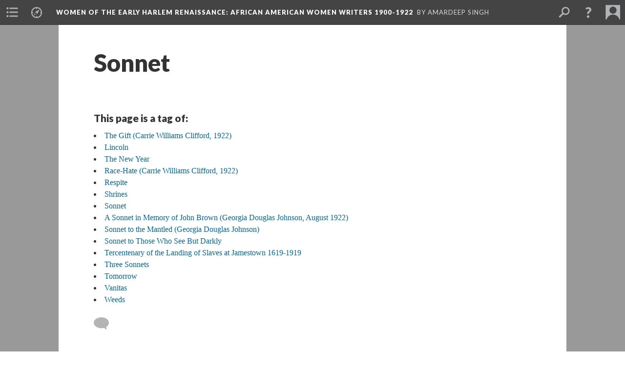

--- FILE ---
content_type: text/html; charset=UTF-8
request_url: https://scalar.lehigh.edu/harlemwomen/sonnet
body_size: 5500
content:
<?xml version="1.0" encoding="UTF-8"?>
<!DOCTYPE html>
<html xml:lang="en" lang="en"
	xmlns:rdf="http://www.w3.org/1999/02/22-rdf-syntax-ns#"
	xmlns:rdfs="http://www.w3.org/2000/01/rdf-schema#"
	xmlns:dc="http://purl.org/dc/elements/1.1/"
	xmlns:dcterms="http://purl.org/dc/terms/"
	xmlns:ctag="http://commontag.org/ns#"
	xmlns:art="http://simile.mit.edu/2003/10/ontologies/artstor#"
	xmlns:sioc="http://rdfs.org/sioc/ns#"
	xmlns:sioctypes="http://rdfs.org/sioc/types#"
	xmlns:foaf="http://xmlns.com/foaf/0.1/"
	xmlns:owl="http://www.w3.org/2002/07/owl#"
	xmlns:ov="http://open.vocab.org/terms/"
	xmlns:oac="http://www.openannotation.org/ns/"
	xmlns:scalar="http://scalar.usc.edu/2012/01/scalar-ns#"
	xmlns:shoah="http://tempuri.org/"
	xmlns:prov="http://www.w3.org/ns/prov#"
	xmlns:exif="http://ns.adobe.com/exif/1.0/"
	xmlns:iptc="http://ns.exiftool.ca/IPTC/IPTC/1.0/"
	xmlns:bibo="http://purl.org/ontology/bibo/"
	xmlns:id3="http://id3.org/id3v2.4.0#"
	xmlns:gpano="http://ns.google.com/photos/1.0/panorama/"
>
<head>
<title>Sonnet</title>
<base href="https://scalar.lehigh.edu/harlemwomen/sonnet.1" />
<meta name="description" content="Sonnet Tag" />
<meta name="viewport" content="initial-scale=1, maximum-scale=1" />
<meta http-equiv="Content-Type" content="text/html; charset=UTF-8" />
<meta property="og:title" content="Women of the Early Harlem Renaissance: Sonnet" />
<meta property="og:site_name" content="Women of the Early Harlem Renaissance: African American Women Writers 1900-1922" />
<meta property="og:url" content="https://scalar.lehigh.edu/harlemwomen/sonnet" />
<meta property="og:description" content="Sonnet Tag" />
<meta property="og:image" content="https://scalar.lehigh.edu/system/application/views/arbors/html5_RDFa/scalar_logo_300x300.png" />
<meta property="og:type" content="article" />
<link rel="canonical" href="https://scalar.lehigh.edu/harlemwomen/sonnet" />
<link rel="shortcut icon" href="https://scalar.lehigh.edu/system/application/views/arbors/html5_RDFa/favicon_16.gif" />
<link rel="apple-touch-icon" href="https://scalar.lehigh.edu/system/application/views/arbors/html5_RDFa/favicon_114.jpg" />
<link id="urn" rel="scalar:urn" href="urn:scalar:version:11511" />
<link id="view" href="plain" />
<link id="default_view" href="plain" />
<link id="primary_role" rel="scalar:primary_role" href="http://scalar.usc.edu/2012/01/scalar-ns#Tag" />
<link id="scalar_version" href="2.6.9
" />
<link id="book_id" href="104" />
<link id="parent" href="https://scalar.lehigh.edu/harlemwomen/" />
<link id="approot" href="https://scalar.lehigh.edu/system/application/" />
<link id="flowplayer_key" href="" />
<link id="soundcloud_id" href="" />
<link id="recaptcha2_site_key" href="6LfCABATAAAAAOsRajTRKynubzeWeb8Q_xyWgaEM" />
<link id="recaptcha_public_key" href="" />
<link id="google_maps_key" href="AIzaSyBu3q-qkMRJk0J3pRdmC6S8fQPvDhE5TxU" />
<link id="harvard_art_museums_key" href="" />
<link id="CI_elapsed_time" href="0.7676" />
<link type="text/css" rel="stylesheet" href="https://scalar.lehigh.edu/system/application/views/melons/cantaloupe/css/reset.css" />
<link type="text/css" rel="stylesheet" href="https://scalar.lehigh.edu/system/application/views/melons/cantaloupe/css/bootstrap.min.css" />
<link type="text/css" rel="stylesheet" href="https://scalar.lehigh.edu/system/application/views/melons/cantaloupe/css/bootstrap-accessibility.css" />
<link type="text/css" rel="stylesheet" href="https://scalar.lehigh.edu/system/application/views/melons/cantaloupe/../../widgets/mediaelement/css/annotorious.css" />
<link type="text/css" rel="stylesheet" href="https://scalar.lehigh.edu/system/application/views/melons/cantaloupe/../../widgets/mediaelement/mediaelement.css" />
<link type="text/css" rel="stylesheet" href="https://scalar.lehigh.edu/system/application/views/melons/cantaloupe/css/common.css" />
<link type="text/css" rel="stylesheet" href="https://scalar.lehigh.edu/system/application/views/melons/cantaloupe/css/scalarvis.css" />
<link type="text/css" rel="stylesheet" href="https://scalar.lehigh.edu/system/application/views/melons/cantaloupe/css/header.css" />
<link type="text/css" rel="stylesheet" href="https://scalar.lehigh.edu/system/application/views/melons/cantaloupe/css/widgets.css" />
<link type="text/css" rel="stylesheet" href="https://scalar.lehigh.edu/system/application/views/melons/cantaloupe/css/responsive.css" />
<link type="text/css" rel="stylesheet" href="https://scalar.lehigh.edu/system/application/views/melons/cantaloupe/css/timeline.css" />
<link type="text/css" rel="stylesheet" href="https://scalar.lehigh.edu/system/application/views/melons/cantaloupe/css/timeline.theme.scalar.css" />
<link type="text/css" rel="stylesheet" href="https://scalar.lehigh.edu/system/application/views/melons/cantaloupe/css/screen_print.css" media="screen,print" />
<script type="text/javascript" src="https://scalar.lehigh.edu/system/application/views/arbors/html5_RDFa/js/jquery-3.4.1.min.js"></script>
<script type="text/javascript" src="https://www.google.com/recaptcha/api.js?render=explicit"></script>
<script type="text/javascript" src="https://scalar.lehigh.edu/system/application/views/melons/cantaloupe/js/bootstrap.min.js"></script>
<script type="text/javascript" src="https://scalar.lehigh.edu/system/application/views/melons/cantaloupe/js/jquery.bootstrap-modal.js"></script>
<script type="text/javascript" src="https://scalar.lehigh.edu/system/application/views/melons/cantaloupe/js/jquery.bootstrap-accessibility.js"></script>
<script type="text/javascript" src="https://scalar.lehigh.edu/system/application/views/melons/cantaloupe/js/main.js"></script>
<script type="text/javascript" src="https://scalar.lehigh.edu/system/application/views/melons/cantaloupe/js/jquery.dotdotdot.js"></script>
<script type="text/javascript" src="https://scalar.lehigh.edu/system/application/views/melons/cantaloupe/js/jquery.scrollTo.min.js"></script>
<script type="text/javascript" src="https://scalar.lehigh.edu/system/application/views/melons/cantaloupe/js/scalarheader.jquery.js"></script>
<script type="text/javascript" src="https://scalar.lehigh.edu/system/application/views/melons/cantaloupe/js/scalarpage.jquery.js"></script>
<script type="text/javascript" src="https://scalar.lehigh.edu/system/application/views/melons/cantaloupe/js/scalarmedia.jquery.js"></script>
<script type="text/javascript" src="https://scalar.lehigh.edu/system/application/views/melons/cantaloupe/js/scalarmediadetails.jquery.js"></script>
<script type="text/javascript" src="https://scalar.lehigh.edu/system/application/views/melons/cantaloupe/js/scalarindex.jquery.js"></script>
<script type="text/javascript" src="https://scalar.lehigh.edu/system/application/views/melons/cantaloupe/js/scalarhelp.jquery.js"></script>
<script type="text/javascript" src="https://scalar.lehigh.edu/system/application/views/melons/cantaloupe/js/scalarcomments.jquery.js"></script>
<script type="text/javascript" src="https://scalar.lehigh.edu/system/application/views/melons/cantaloupe/js/scalarsearch.jquery.js"></script>
<script type="text/javascript" src="https://scalar.lehigh.edu/system/application/views/melons/cantaloupe/js/scalarvisualizations.jquery.js"></script>
<script type="text/javascript" src="https://scalar.lehigh.edu/system/application/views/melons/cantaloupe/js/scalarstructuredgallery.jquery.js"></script>
<script type="text/javascript" src="https://scalar.lehigh.edu/system/application/views/melons/cantaloupe/js/scalarwidgets.jquery.js"></script>
<script type="text/javascript" src="https://scalar.lehigh.edu/system/application/views/melons/cantaloupe/js/scalarlenses.jquery.js"></script>
<script type="text/javascript" src="https://scalar.lehigh.edu/system/application/views/melons/cantaloupe/js/jquery.tabbing.js"></script>
<style>
h1 {
    font-size: 2.5em; /* 40px/16=2.5em */
font-family: ‘Book Antiqua’, Georgia, Garamond, ‘Times New Roman’, Times, serif;
}

h2 {
    font-size: 1.875em; /* 30px/16=1.875em */
font-family: ‘Book Antiqua’, Georgia, Garamond, ‘Times New Roman’, Times, serif;
}

p {
    font-size: 0.875em; /* 14px/16=0.875em */
font-family: ‘Book Antiqua’, Georgia, Garamond, ‘Times New Roman’, Times, serif;
padding-right: 10px;
}

table, th, td {
    border: 1px solid black;
    padding: 10px;
margin: 10px;
}

th, td {
    padding: 10px;
}
tr:hover {background-color: #f5f5f5}

</style>
<script>
(function(i,s,o,g,r,a,m){i['GoogleAnalyticsObject']=r;i[r]=i[r]||function(){
  (i[r].q=i[r].q||[]).push(arguments)},i[r].l=1*new Date();a=s.createElement(o),
  m=s.getElementsByTagName(o)[0];a.async=1;a.src=g;m.parentNode.insertBefore(a,m)
  })(window,document,'script','https://www.google-analytics.com/analytics.js','ga');

  ga('create', 'UA-78752988-3', 'auto');
  ga('send', 'pageview');

</script>
</head>
<body class="primary_role_tag">

<article role="main">
	<header>
		<noscript><div class="error notice-js-required"><p>This site requires Javascript to be turned on. Please <a href="http://www.btny.purdue.edu/enablejavascript.html">enable Javascript</a> and reload the page.</p></div></noscript>
		<!-- Book -->
		<span resource="https://scalar.lehigh.edu/harlemwomen" typeof="scalar:Book">
			<span property="dcterms:title" content="Women of the Early Harlem Renaissance"><a id="book-title" href="https://scalar.lehigh.edu/harlemwomen/index">Women of the Early Harlem Renaissance<span class="subtitle">: African American Women Writers 1900-1922</span></a></span>
			<a class="metadata" tabindex="-1" inert rel="dcterms:hasPart" href="https://scalar.lehigh.edu/harlemwomen/sonnet"></a>
			<a class="metadata" tabindex="-1" inert rel="dcterms:tableOfContents" href="https://scalar.lehigh.edu/harlemwomen/toc"></a>
			<a class="metadata" tabindex="-1" inert rel="sioc:has_owner" href="https://scalar.lehigh.edu/harlemwomen/users/48#index=0&role=author&listed=1"></a>
		</span>
		<span inert resource="https://scalar.lehigh.edu/harlemwomen/toc" typeof="scalar:Page">
			<span class="metadata" property="dcterms:title">Main Menu</span>
			<a class="metadata" tabindex="-1" rel="dcterms:references" href="https://scalar.lehigh.edu/harlemwomen/table-of-contents#index=1"></a>
			<a class="metadata" tabindex="-1" rel="dcterms:references" href="https://scalar.lehigh.edu/harlemwomen/carrie-williams-clifford-race-rhymes-1911#index=2"></a>
			<a class="metadata" tabindex="-1" rel="dcterms:references" href="https://scalar.lehigh.edu/harlemwomen/the-widening-light-by-carrie-williams-clifford#index=3"></a>
			<a class="metadata" tabindex="-1" rel="dcterms:references" href="https://scalar.lehigh.edu/harlemwomen/songs-from-the-wayside-by-clara-ann-thompson-1908#index=4"></a>
			<a class="metadata" tabindex="-1" rel="dcterms:references" href="https://scalar.lehigh.edu/harlemwomen/the-heart-of-a-woman-1#index=5"></a>
			<a class="metadata" tabindex="-1" rel="dcterms:references" href="https://scalar.lehigh.edu/harlemwomen/timeline-of-authors-and-events-on-this-site#index=6"></a>
			<a class="metadata" tabindex="-1" rel="dcterms:references" href="https://scalar.lehigh.edu/harlemwomen/contextual-essays#index=7"></a>
			<a class="metadata" tabindex="-1" rel="dcterms:references" href="https://scalar.lehigh.edu/harlemwomen/origins-of-this-project#index=8"></a>
			<a class="metadata" tabindex="-1" rel="dcterms:references" href="https://scalar.lehigh.edu/harlemwomen/bibliography#index=9"></a>
		</span>
		<span inert resource="https://scalar.lehigh.edu/harlemwomen/table-of-contents" typeof="scalar:Composite">
			<a class="metadata" tabindex="-1" rel="dcterms:hasVersion" href="https://scalar.lehigh.edu/harlemwomen/table-of-contents.17"></a>
			<a class="metadata" tabindex="-1" rel="dcterms:isPartOf" href="https://scalar.lehigh.edu/harlemwomen"></a>
		</span>
		<span inert resource="https://scalar.lehigh.edu/harlemwomen/table-of-contents.17" typeof="scalar:Version">
			<span class="metadata" property="dcterms:title">"Bronze" by Georgia Douglas Johnson (1922)</span>
			<span class="metadata" property="dcterms:description">Digital Edition of Georgia Douglas Johnson's 1922 Collection of Poetry</span>
			<a class="metadata" tabindex="-1" rel="dcterms:isVersionOf" href="https://scalar.lehigh.edu/harlemwomen/table-of-contents"></a>
		</span>
		<span inert resource="https://scalar.lehigh.edu/harlemwomen/carrie-williams-clifford-race-rhymes-1911" typeof="scalar:Composite">
			<a class="metadata" tabindex="-1" rel="dcterms:hasVersion" href="https://scalar.lehigh.edu/harlemwomen/carrie-williams-clifford-race-rhymes-1911.18"></a>
			<a class="metadata" tabindex="-1" rel="dcterms:isPartOf" href="https://scalar.lehigh.edu/harlemwomen"></a>
		</span>
		<span inert resource="https://scalar.lehigh.edu/harlemwomen/carrie-williams-clifford-race-rhymes-1911.18" typeof="scalar:Version">
			<span class="metadata" property="dcterms:title">"Race Rhymes" by Carrie Williams Clifford (1911)</span>
			<span class="metadata" property="dcterms:description">Digital Edition of Carrie Williams Clifford's "Race Rhymes" (1911)</span>
			<a class="metadata" tabindex="-1" rel="dcterms:isVersionOf" href="https://scalar.lehigh.edu/harlemwomen/carrie-williams-clifford-race-rhymes-1911"></a>
		</span>
		<span inert resource="https://scalar.lehigh.edu/harlemwomen/the-widening-light-by-carrie-williams-clifford" typeof="scalar:Composite">
			<a class="metadata" tabindex="-1" rel="dcterms:hasVersion" href="https://scalar.lehigh.edu/harlemwomen/the-widening-light-by-carrie-williams-clifford.17"></a>
			<a class="metadata" tabindex="-1" rel="dcterms:isPartOf" href="https://scalar.lehigh.edu/harlemwomen"></a>
		</span>
		<span inert resource="https://scalar.lehigh.edu/harlemwomen/the-widening-light-by-carrie-williams-clifford.17" typeof="scalar:Version">
			<span class="metadata" property="dcterms:title">"The Widening Light," by Carrie Williams Clifford (1922)</span>
			<span class="metadata" property="dcterms:description">Book by Carrie Williams Clifford. Published 1922</span>
			<a class="metadata" tabindex="-1" rel="dcterms:isVersionOf" href="https://scalar.lehigh.edu/harlemwomen/the-widening-light-by-carrie-williams-clifford"></a>
		</span>
		<span inert resource="https://scalar.lehigh.edu/harlemwomen/songs-from-the-wayside-by-clara-ann-thompson-1908" typeof="scalar:Composite">
			<a class="metadata" tabindex="-1" rel="dcterms:hasVersion" href="https://scalar.lehigh.edu/harlemwomen/songs-from-the-wayside-by-clara-ann-thompson-1908.17"></a>
			<a class="metadata" tabindex="-1" rel="dcterms:isPartOf" href="https://scalar.lehigh.edu/harlemwomen"></a>
		</span>
		<span inert resource="https://scalar.lehigh.edu/harlemwomen/songs-from-the-wayside-by-clara-ann-thompson-1908.17" typeof="scalar:Version">
			<span class="metadata" property="dcterms:title">"Songs from the Wayside," by Clara Ann Thompson (1908)</span>
			<span class="metadata" property="dcterms:description">Digital Edition of Clara Ann Thompson's "Songs from the Wayside"</span>
			<a class="metadata" tabindex="-1" rel="dcterms:isVersionOf" href="https://scalar.lehigh.edu/harlemwomen/songs-from-the-wayside-by-clara-ann-thompson-1908"></a>
		</span>
		<span inert resource="https://scalar.lehigh.edu/harlemwomen/the-heart-of-a-woman-1" typeof="scalar:Composite">
			<a class="metadata" tabindex="-1" rel="dcterms:hasVersion" href="https://scalar.lehigh.edu/harlemwomen/the-heart-of-a-woman-1.8"></a>
			<a class="metadata" tabindex="-1" rel="dcterms:isPartOf" href="https://scalar.lehigh.edu/harlemwomen"></a>
		</span>
		<span inert resource="https://scalar.lehigh.edu/harlemwomen/the-heart-of-a-woman-1.8" typeof="scalar:Version">
			<span class="metadata" property="dcterms:title">"The Heart of a Woman and Other Poems" by Georgia Douglas Johnson (1918)</span>
			<span class="metadata" property="dcterms:description">Book by Georgia Douglas Johnson (1918)</span>
			<a class="metadata" tabindex="-1" rel="dcterms:isVersionOf" href="https://scalar.lehigh.edu/harlemwomen/the-heart-of-a-woman-1"></a>
		</span>
		<span inert resource="https://scalar.lehigh.edu/harlemwomen/timeline-of-authors-and-events-on-this-site" typeof="scalar:Composite">
			<a class="metadata" tabindex="-1" rel="dcterms:hasVersion" href="https://scalar.lehigh.edu/harlemwomen/timeline-of-authors-and-events-on-this-site.11"></a>
			<a class="metadata" tabindex="-1" rel="dcterms:isPartOf" href="https://scalar.lehigh.edu/harlemwomen"></a>
		</span>
		<span inert resource="https://scalar.lehigh.edu/harlemwomen/timeline-of-authors-and-events-on-this-site.11" typeof="scalar:Version">
			<span class="metadata" property="dcterms:title">Timeline of Authors and Events on This Site</span>
			<span class="metadata" property="dcterms:description">Timeline</span>
			<a class="metadata" tabindex="-1" rel="dcterms:isVersionOf" href="https://scalar.lehigh.edu/harlemwomen/timeline-of-authors-and-events-on-this-site"></a>
		</span>
		<span inert resource="https://scalar.lehigh.edu/harlemwomen/contextual-essays" typeof="scalar:Composite">
			<a class="metadata" tabindex="-1" rel="dcterms:hasVersion" href="https://scalar.lehigh.edu/harlemwomen/contextual-essays.1"></a>
			<a class="metadata" tabindex="-1" rel="dcterms:isPartOf" href="https://scalar.lehigh.edu/harlemwomen"></a>
		</span>
		<span inert resource="https://scalar.lehigh.edu/harlemwomen/contextual-essays.1" typeof="scalar:Version">
			<span class="metadata" property="dcterms:title">Contextual Essays</span>
			<span class="metadata" property="dcterms:description"></span>
			<a class="metadata" tabindex="-1" rel="dcterms:isVersionOf" href="https://scalar.lehigh.edu/harlemwomen/contextual-essays"></a>
		</span>
		<span inert resource="https://scalar.lehigh.edu/harlemwomen/origins-of-this-project" typeof="scalar:Composite">
			<a class="metadata" tabindex="-1" rel="dcterms:hasVersion" href="https://scalar.lehigh.edu/harlemwomen/origins-of-this-project.4"></a>
			<a class="metadata" tabindex="-1" rel="dcterms:isPartOf" href="https://scalar.lehigh.edu/harlemwomen"></a>
		</span>
		<span inert resource="https://scalar.lehigh.edu/harlemwomen/origins-of-this-project.4" typeof="scalar:Version">
			<span class="metadata" property="dcterms:title">Origins of this Project</span>
			<span class="metadata" property="dcterms:description">Contextual Essay</span>
			<a class="metadata" tabindex="-1" rel="dcterms:isVersionOf" href="https://scalar.lehigh.edu/harlemwomen/origins-of-this-project"></a>
		</span>
		<span inert resource="https://scalar.lehigh.edu/harlemwomen/bibliography" typeof="scalar:Composite">
			<a class="metadata" tabindex="-1" rel="dcterms:hasVersion" href="https://scalar.lehigh.edu/harlemwomen/bibliography.1"></a>
			<a class="metadata" tabindex="-1" rel="dcterms:isPartOf" href="https://scalar.lehigh.edu/harlemwomen"></a>
		</span>
		<span inert resource="https://scalar.lehigh.edu/harlemwomen/bibliography.1" typeof="scalar:Version">
			<span class="metadata" property="dcterms:title">Bibliography</span>
			<span class="metadata" property="dcterms:description">Bibliography</span>
			<a class="metadata" tabindex="-1" rel="dcterms:isVersionOf" href="https://scalar.lehigh.edu/harlemwomen/bibliography"></a>
		</span>
		<span resource="https://scalar.lehigh.edu/harlemwomen/users/48" typeof="foaf:Person">
			<span class="metadata" aria-hidden="true" property="foaf:name">Amardeep Singh</span>
			<a class="metadata" tabindex="-1" aria-hidden="true" rel="foaf:homepage" href="http://www.electrostani.com"></a>
			<span class="metadata" aria-hidden="true" property="foaf:mbox_sha1sum">c185e79df2fca428277052b90841c4aba30044e1</span>
		</span>
		<!-- Page -->
		<h1 property="dcterms:title">Sonnet</h1>
		<span resource="https://scalar.lehigh.edu/harlemwomen/sonnet" typeof="scalar:Composite">
			<a class="metadata" tabindex="-1" inert rel="dcterms:hasVersion" href="https://scalar.lehigh.edu/harlemwomen/sonnet.1"></a>
			<a class="metadata" tabindex="-1" inert rel="dcterms:isPartOf" href="https://scalar.lehigh.edu/harlemwomen"></a>
			<span class="metadata" aria-hidden="true" property="scalar:isLive">1</span>
			<a class="metadata" tabindex="-1" aria-hidden="true" rel="prov:wasAttributedTo" href="https://scalar.lehigh.edu/harlemwomen/users/48"></a>
			<span class="metadata" aria-hidden="true" property="dcterms:created">2018-03-18T11:49:32+00:00</span>
			<a class="metadata" tabindex="-1" aria-hidden="true" rel="scalar:urn" href="urn:scalar:content:4078"></a>
		</span>
		<span resource="https://scalar.lehigh.edu/harlemwomen/users/48" typeof="foaf:Person">
			<span class="metadata" aria-hidden="true" property="foaf:name">Amardeep Singh</span>
			<a class="metadata" tabindex="-1" aria-hidden="true" rel="foaf:homepage" href="http://www.electrostani.com"></a>
			<span class="metadata" aria-hidden="true" property="foaf:mbox_sha1sum">c185e79df2fca428277052b90841c4aba30044e1</span>
		</span>
		<span class="metadata" inert id="book-id">104</span>
		<a class="metadata" tabindex="-1" inert rel="dcterms:isVersionOf" href="https://scalar.lehigh.edu/harlemwomen/sonnet"></a>
		<span class="metadata" aria-hidden="true" property="ov:versionnumber">1</span>
		<span class="metadata" aria-hidden="true" property="dcterms:description">Sonnet Tag</span>
		<span class="metadata" aria-hidden="true" property="scalar:defaultView">plain</span>
		<a class="metadata" tabindex="-1" aria-hidden="true" rel="prov:wasAttributedTo" href="https://scalar.lehigh.edu/harlemwomen/users/48"></a>
		<span class="metadata" aria-hidden="true" property="dcterms:created">2018-03-18T11:49:32+00:00</span>
		<a class="metadata" tabindex="-1" aria-hidden="true" rel="scalar:urn" href="urn:scalar:version:11511"></a>
		<span resource="https://scalar.lehigh.edu/harlemwomen/users/48" typeof="foaf:Person">
			<span class="metadata" aria-hidden="true" property="foaf:name">Amardeep Singh</span>
			<a class="metadata" tabindex="-1" aria-hidden="true" rel="foaf:homepage" href="http://www.electrostani.com"></a>
			<span class="metadata" aria-hidden="true" property="foaf:mbox_sha1sum">c185e79df2fca428277052b90841c4aba30044e1</span>
		</span>
	</header>
	<span property="sioc:content"></span>

	<section>
		<h1>Contents of this tag:</h1>
		<ol class="tag_of">
			<!-- Outward item -->
			<li resource="urn:scalar:tag:11511:13744" typeof="oac:Annotation">
				<a inert rel="oac:hasBody" href="https://scalar.lehigh.edu/harlemwomen/sonnet.1"></a>
				<a inert rel="oac:hasTarget" href="https://scalar.lehigh.edu/harlemwomen/race-hate.8"></a>
				<span resource="https://scalar.lehigh.edu/harlemwomen/race-hate" typeof="scalar:Composite">
					<a inert  rel="dcterms:hasVersion" href="https://scalar.lehigh.edu/harlemwomen/race-hate.8"></a>
					<span class="metadata" aria-hidden="true" property="scalar:isLive">1</span>
					<a class="metadata" tabindex="-1" aria-hidden="true" rel="prov:wasAttributedTo" href="https://scalar.lehigh.edu/harlemwomen/users/48"></a>
					<span class="metadata" aria-hidden="true" property="dcterms:created">2018-01-08T17:48:56+00:00</span>
					<a class="metadata" tabindex="-1" aria-hidden="true" rel="scalar:urn" href="urn:scalar:content:4042"></a>
				</span>
				<span inert resource="https://scalar.lehigh.edu/harlemwomen/users/48" typeof="foaf:Person">
					<span class="metadata" aria-hidden="true" property="foaf:name">Amardeep Singh</span>
					<a class="metadata" tabindex="-1" aria-hidden="true" rel="foaf:homepage" href="http://www.electrostani.com"></a>
					<span class="metadata" aria-hidden="true" property="foaf:mbox_sha1sum">c185e79df2fca428277052b90841c4aba30044e1</span>
				</span>
				<span resource="https://scalar.lehigh.edu/harlemwomen/race-hate.8" typeof="scalar:Version">
					<a inert rel="dcterms:isVersionOf" href="https://scalar.lehigh.edu/harlemwomen/race-hate"></a>
					<span property="dcterms:title" content="Race-Hate (Carrie Williams Clifford, 1922)">
						<a href="https://scalar.lehigh.edu/harlemwomen/race-hate">Race-Hate (Carrie Williams Clifford, 1922)</a>
					</span>
					<span inert property="scalar:fullname"></span>
					<span class="metadata" aria-hidden="true" property="ov:versionnumber">8</span>
					<span class="metadata" aria-hidden="true" property="dcterms:description">Poem by Carrie Williams Clifford (From The Widening Light 1922)</span>
					<span class="metadata" aria-hidden="true" property="scalar:defaultView">plain</span>
					<a class="metadata" tabindex="-1" aria-hidden="true" rel="prov:wasAttributedTo" href="https://scalar.lehigh.edu/harlemwomen/users/48"></a>
					<span class="metadata" aria-hidden="true" property="dcterms:created">2020-01-15T09:54:03+00:00</span>
					<a class="metadata" tabindex="-1" aria-hidden="true" rel="scalar:urn" href="urn:scalar:version:13744"></a>
					<span class="metadata" aria-hidden="true" property="dcterms:date">07/28/1917</span>
					<span class="metadata" aria-hidden="true" property="dcterms:coverage">38.6106452,-90.1491438</span>
				</span>
				<span resource="https://scalar.lehigh.edu/harlemwomen/users/48" typeof="foaf:Person">
					<span class="metadata" aria-hidden="true" property="foaf:name">Amardeep Singh</span>
					<a class="metadata" tabindex="-1" aria-hidden="true" rel="foaf:homepage" href="http://www.electrostani.com"></a>
					<span class="metadata" aria-hidden="true" property="foaf:mbox_sha1sum">c185e79df2fca428277052b90841c4aba30044e1</span>
				</span>
			</li>
			<!-- Outward item -->
			<li resource="urn:scalar:tag:11511:12821" typeof="oac:Annotation">
				<a inert rel="oac:hasBody" href="https://scalar.lehigh.edu/harlemwomen/sonnet.1"></a>
				<a inert rel="oac:hasTarget" href="https://scalar.lehigh.edu/harlemwomen/a-sonnet-in-memory-of-john-brown-georgia-douglas-johnson-august-1922.5"></a>
				<span resource="https://scalar.lehigh.edu/harlemwomen/a-sonnet-in-memory-of-john-brown-georgia-douglas-johnson-august-1922" typeof="scalar:Composite">
					<a inert  rel="dcterms:hasVersion" href="https://scalar.lehigh.edu/harlemwomen/a-sonnet-in-memory-of-john-brown-georgia-douglas-johnson-august-1922.5"></a>
					<span class="metadata" aria-hidden="true" property="scalar:isLive">1</span>
					<a class="metadata" tabindex="-1" aria-hidden="true" rel="prov:wasAttributedTo" href="https://scalar.lehigh.edu/harlemwomen/users/48"></a>
					<span class="metadata" aria-hidden="true" property="dcterms:created">2018-08-02T14:43:12+00:00</span>
					<a class="metadata" tabindex="-1" aria-hidden="true" rel="scalar:urn" href="urn:scalar:content:4269"></a>
				</span>
				<span inert resource="https://scalar.lehigh.edu/harlemwomen/users/48" typeof="foaf:Person">
					<span class="metadata" aria-hidden="true" property="foaf:name">Amardeep Singh</span>
					<a class="metadata" tabindex="-1" aria-hidden="true" rel="foaf:homepage" href="http://www.electrostani.com"></a>
					<span class="metadata" aria-hidden="true" property="foaf:mbox_sha1sum">c185e79df2fca428277052b90841c4aba30044e1</span>
				</span>
				<span resource="https://scalar.lehigh.edu/harlemwomen/a-sonnet-in-memory-of-john-brown-georgia-douglas-johnson-august-1922.5" typeof="scalar:Version">
					<a inert rel="dcterms:isVersionOf" href="https://scalar.lehigh.edu/harlemwomen/a-sonnet-in-memory-of-john-brown-georgia-douglas-johnson-august-1922"></a>
					<span property="dcterms:title" content="A Sonnet in Memory of John Brown (Georgia Douglas Johnson, August 1922)">
						<a href="https://scalar.lehigh.edu/harlemwomen/a-sonnet-in-memory-of-john-brown-georgia-douglas-johnson-august-1922">A Sonnet in Memory of John Brown (Georgia Douglas Johnson, August 1922)</a>
					</span>
					<span inert property="scalar:fullname"></span>
					<span class="metadata" aria-hidden="true" property="ov:versionnumber">5</span>
					<span class="metadata" aria-hidden="true" property="dcterms:description">Poem by Georgia Douglas Johnson, Published in The Crisis, August 1922</span>
					<span class="metadata" aria-hidden="true" property="scalar:defaultView">plain</span>
					<a class="metadata" tabindex="-1" aria-hidden="true" rel="prov:wasAttributedTo" href="https://scalar.lehigh.edu/harlemwomen/users/48"></a>
					<span class="metadata" aria-hidden="true" property="dcterms:created">2018-11-07T10:31:52+00:00</span>
					<a class="metadata" tabindex="-1" aria-hidden="true" rel="scalar:urn" href="urn:scalar:version:12821"></a>
					<span class="metadata" aria-hidden="true" property="dcterms:date">08/01/1922</span>
				</span>
				<span resource="https://scalar.lehigh.edu/harlemwomen/users/48" typeof="foaf:Person">
					<span class="metadata" aria-hidden="true" property="foaf:name">Amardeep Singh</span>
					<a class="metadata" tabindex="-1" aria-hidden="true" rel="foaf:homepage" href="http://www.electrostani.com"></a>
					<span class="metadata" aria-hidden="true" property="foaf:mbox_sha1sum">c185e79df2fca428277052b90841c4aba30044e1</span>
				</span>
			</li>
			<!-- Outward item -->
			<li resource="urn:scalar:tag:11511:12341" typeof="oac:Annotation">
				<a inert rel="oac:hasBody" href="https://scalar.lehigh.edu/harlemwomen/sonnet.1"></a>
				<a inert rel="oac:hasTarget" href="https://scalar.lehigh.edu/harlemwomen/sonnet-to-the-mantled.4"></a>
				<span resource="https://scalar.lehigh.edu/harlemwomen/sonnet-to-the-mantled" typeof="scalar:Composite">
					<a inert  rel="dcterms:hasVersion" href="https://scalar.lehigh.edu/harlemwomen/sonnet-to-the-mantled.4"></a>
					<span class="metadata" aria-hidden="true" property="scalar:isLive">1</span>
					<a class="metadata" tabindex="-1" aria-hidden="true" rel="prov:wasAttributedTo" href="https://scalar.lehigh.edu/harlemwomen/users/48"></a>
					<span class="metadata" aria-hidden="true" property="dcterms:created">2017-05-24T11:27:38+00:00</span>
					<a class="metadata" tabindex="-1" aria-hidden="true" rel="scalar:urn" href="urn:scalar:content:2744"></a>
				</span>
				<span inert resource="https://scalar.lehigh.edu/harlemwomen/users/48" typeof="foaf:Person">
					<span class="metadata" aria-hidden="true" property="foaf:name">Amardeep Singh</span>
					<a class="metadata" tabindex="-1" aria-hidden="true" rel="foaf:homepage" href="http://www.electrostani.com"></a>
					<span class="metadata" aria-hidden="true" property="foaf:mbox_sha1sum">c185e79df2fca428277052b90841c4aba30044e1</span>
				</span>
				<span resource="https://scalar.lehigh.edu/harlemwomen/sonnet-to-the-mantled.4" typeof="scalar:Version">
					<a inert rel="dcterms:isVersionOf" href="https://scalar.lehigh.edu/harlemwomen/sonnet-to-the-mantled"></a>
					<span property="dcterms:title" content="Sonnet to the Mantled (Georgia Douglas Johnson)">
						<a href="https://scalar.lehigh.edu/harlemwomen/sonnet-to-the-mantled">Sonnet to the Mantled (Georgia Douglas Johnson)</a>
					</span>
					<span inert property="scalar:fullname"></span>
					<span class="metadata" aria-hidden="true" property="ov:versionnumber">4</span>
					<span class="metadata" aria-hidden="true" property="dcterms:description">Poem by Georgia Douglas Johnson</span>
					<span class="metadata" aria-hidden="true" property="scalar:defaultView">plain</span>
					<a class="metadata" tabindex="-1" aria-hidden="true" rel="prov:wasAttributedTo" href="https://scalar.lehigh.edu/harlemwomen/users/48"></a>
					<span class="metadata" aria-hidden="true" property="dcterms:created">2018-08-02T15:10:09+00:00</span>
					<a class="metadata" tabindex="-1" aria-hidden="true" rel="scalar:urn" href="urn:scalar:version:12341"></a>
				</span>
				<span resource="https://scalar.lehigh.edu/harlemwomen/users/48" typeof="foaf:Person">
					<span class="metadata" aria-hidden="true" property="foaf:name">Amardeep Singh</span>
					<a class="metadata" tabindex="-1" aria-hidden="true" rel="foaf:homepage" href="http://www.electrostani.com"></a>
					<span class="metadata" aria-hidden="true" property="foaf:mbox_sha1sum">c185e79df2fca428277052b90841c4aba30044e1</span>
				</span>
			</li>
			<!-- Outward item -->
			<li resource="urn:scalar:tag:11511:12819" typeof="oac:Annotation">
				<a inert rel="oac:hasBody" href="https://scalar.lehigh.edu/harlemwomen/sonnet.1"></a>
				<a inert rel="oac:hasTarget" href="https://scalar.lehigh.edu/harlemwomen/sonnet-1.4"></a>
				<span resource="https://scalar.lehigh.edu/harlemwomen/sonnet-1" typeof="scalar:Composite">
					<a inert  rel="dcterms:hasVersion" href="https://scalar.lehigh.edu/harlemwomen/sonnet-1.4"></a>
					<span class="metadata" aria-hidden="true" property="scalar:isLive">1</span>
					<a class="metadata" tabindex="-1" aria-hidden="true" rel="prov:wasAttributedTo" href="https://scalar.lehigh.edu/harlemwomen/users/48"></a>
					<span class="metadata" aria-hidden="true" property="dcterms:created">2018-10-15T13:17:48+00:00</span>
					<a class="metadata" tabindex="-1" aria-hidden="true" rel="scalar:urn" href="urn:scalar:content:4401"></a>
				</span>
				<span inert resource="https://scalar.lehigh.edu/harlemwomen/users/48" typeof="foaf:Person">
					<span class="metadata" aria-hidden="true" property="foaf:name">Amardeep Singh</span>
					<a class="metadata" tabindex="-1" aria-hidden="true" rel="foaf:homepage" href="http://www.electrostani.com"></a>
					<span class="metadata" aria-hidden="true" property="foaf:mbox_sha1sum">c185e79df2fca428277052b90841c4aba30044e1</span>
				</span>
				<span resource="https://scalar.lehigh.edu/harlemwomen/sonnet-1.4" typeof="scalar:Version">
					<a inert rel="dcterms:isVersionOf" href="https://scalar.lehigh.edu/harlemwomen/sonnet-1"></a>
					<span property="dcterms:title" content="Sonnet">
						<a href="https://scalar.lehigh.edu/harlemwomen/sonnet-1">Sonnet</a>
					</span>
					<span inert property="scalar:fullname"></span>
					<span class="metadata" aria-hidden="true" property="ov:versionnumber">4</span>
					<span class="metadata" aria-hidden="true" property="dcterms:description">Poem by Alice Dunbar-Nelson, Published in The Crisis, August 1919</span>
					<span class="metadata" aria-hidden="true" property="scalar:defaultView">plain</span>
					<a class="metadata" tabindex="-1" aria-hidden="true" rel="prov:wasAttributedTo" href="https://scalar.lehigh.edu/harlemwomen/users/48"></a>
					<span class="metadata" aria-hidden="true" property="dcterms:created">2018-11-07T10:29:08+00:00</span>
					<a class="metadata" tabindex="-1" aria-hidden="true" rel="scalar:urn" href="urn:scalar:version:12819"></a>
					<span class="metadata" aria-hidden="true" property="dcterms:date">08/01/1919</span>
					<span class="metadata" aria-hidden="true" property="dcterms:coverage">39.7298967,-75.5645038</span>
				</span>
				<span resource="https://scalar.lehigh.edu/harlemwomen/users/48" typeof="foaf:Person">
					<span class="metadata" aria-hidden="true" property="foaf:name">Amardeep Singh</span>
					<a class="metadata" tabindex="-1" aria-hidden="true" rel="foaf:homepage" href="http://www.electrostani.com"></a>
					<span class="metadata" aria-hidden="true" property="foaf:mbox_sha1sum">c185e79df2fca428277052b90841c4aba30044e1</span>
				</span>
			</li>
			<!-- Outward item -->
			<li resource="urn:scalar:tag:11511:12837" typeof="oac:Annotation">
				<a inert rel="oac:hasBody" href="https://scalar.lehigh.edu/harlemwomen/sonnet.1"></a>
				<a inert rel="oac:hasTarget" href="https://scalar.lehigh.edu/harlemwomen/tercentenary-of-the-landing-of-slaves-at-jamestown-1619-1919.3"></a>
				<span resource="https://scalar.lehigh.edu/harlemwomen/tercentenary-of-the-landing-of-slaves-at-jamestown-1619-1919" typeof="scalar:Composite">
					<a inert  rel="dcterms:hasVersion" href="https://scalar.lehigh.edu/harlemwomen/tercentenary-of-the-landing-of-slaves-at-jamestown-1619-1919.3"></a>
					<span class="metadata" aria-hidden="true" property="scalar:isLive">1</span>
					<a class="metadata" tabindex="-1" aria-hidden="true" rel="prov:wasAttributedTo" href="https://scalar.lehigh.edu/harlemwomen/users/48"></a>
					<span class="metadata" aria-hidden="true" property="dcterms:created">2018-03-17T14:34:01+00:00</span>
					<a class="metadata" tabindex="-1" aria-hidden="true" rel="scalar:urn" href="urn:scalar:content:4071"></a>
				</span>
				<span inert resource="https://scalar.lehigh.edu/harlemwomen/users/48" typeof="foaf:Person">
					<span class="metadata" aria-hidden="true" property="foaf:name">Amardeep Singh</span>
					<a class="metadata" tabindex="-1" aria-hidden="true" rel="foaf:homepage" href="http://www.electrostani.com"></a>
					<span class="metadata" aria-hidden="true" property="foaf:mbox_sha1sum">c185e79df2fca428277052b90841c4aba30044e1</span>
				</span>
				<span resource="https://scalar.lehigh.edu/harlemwomen/tercentenary-of-the-landing-of-slaves-at-jamestown-1619-1919.3" typeof="scalar:Version">
					<a inert rel="dcterms:isVersionOf" href="https://scalar.lehigh.edu/harlemwomen/tercentenary-of-the-landing-of-slaves-at-jamestown-1619-1919"></a>
					<span property="dcterms:title" content="Tercentenary of the Landing of Slaves at Jamestown 1619-1919">
						<a href="https://scalar.lehigh.edu/harlemwomen/tercentenary-of-the-landing-of-slaves-at-jamestown-1619-1919">Tercentenary of the Landing of Slaves at Jamestown 1619-1919</a>
					</span>
					<span inert property="scalar:fullname"></span>
					<span class="metadata" aria-hidden="true" property="ov:versionnumber">3</span>
					<span class="metadata" aria-hidden="true" property="dcterms:description">Poem by Carrie Williams Clifford. (From The Widening Light 1922)</span>
					<span class="metadata" aria-hidden="true" property="scalar:defaultView">plain</span>
					<a class="metadata" tabindex="-1" aria-hidden="true" rel="prov:wasAttributedTo" href="https://scalar.lehigh.edu/harlemwomen/users/48"></a>
					<span class="metadata" aria-hidden="true" property="dcterms:created">2018-11-07T10:52:09+00:00</span>
					<a class="metadata" tabindex="-1" aria-hidden="true" rel="scalar:urn" href="urn:scalar:version:12837"></a>
					<span class="metadata" aria-hidden="true" property="dcterms:date">08/02/1919</span>
				</span>
				<span resource="https://scalar.lehigh.edu/harlemwomen/users/48" typeof="foaf:Person">
					<span class="metadata" aria-hidden="true" property="foaf:name">Amardeep Singh</span>
					<a class="metadata" tabindex="-1" aria-hidden="true" rel="foaf:homepage" href="http://www.electrostani.com"></a>
					<span class="metadata" aria-hidden="true" property="foaf:mbox_sha1sum">c185e79df2fca428277052b90841c4aba30044e1</span>
				</span>
			</li>
			<!-- Outward item -->
			<li resource="urn:scalar:tag:11511:12342" typeof="oac:Annotation">
				<a inert rel="oac:hasBody" href="https://scalar.lehigh.edu/harlemwomen/sonnet.1"></a>
				<a inert rel="oac:hasTarget" href="https://scalar.lehigh.edu/harlemwomen/sonnet-to-those-who-see-but-darkly.3"></a>
				<span resource="https://scalar.lehigh.edu/harlemwomen/sonnet-to-those-who-see-but-darkly" typeof="scalar:Composite">
					<a inert  rel="dcterms:hasVersion" href="https://scalar.lehigh.edu/harlemwomen/sonnet-to-those-who-see-but-darkly.3"></a>
					<span class="metadata" aria-hidden="true" property="scalar:isLive">1</span>
					<a class="metadata" tabindex="-1" aria-hidden="true" rel="prov:wasAttributedTo" href="https://scalar.lehigh.edu/harlemwomen/users/48"></a>
					<span class="metadata" aria-hidden="true" property="dcterms:created">2017-05-24T11:28:43+00:00</span>
					<a class="metadata" tabindex="-1" aria-hidden="true" rel="scalar:urn" href="urn:scalar:content:2759"></a>
				</span>
				<span inert resource="https://scalar.lehigh.edu/harlemwomen/users/48" typeof="foaf:Person">
					<span class="metadata" aria-hidden="true" property="foaf:name">Amardeep Singh</span>
					<a class="metadata" tabindex="-1" aria-hidden="true" rel="foaf:homepage" href="http://www.electrostani.com"></a>
					<span class="metadata" aria-hidden="true" property="foaf:mbox_sha1sum">c185e79df2fca428277052b90841c4aba30044e1</span>
				</span>
				<span resource="https://scalar.lehigh.edu/harlemwomen/sonnet-to-those-who-see-but-darkly.3" typeof="scalar:Version">
					<a inert rel="dcterms:isVersionOf" href="https://scalar.lehigh.edu/harlemwomen/sonnet-to-those-who-see-but-darkly"></a>
					<span property="dcterms:title" content="Sonnet to Those Who See But Darkly">
						<a href="https://scalar.lehigh.edu/harlemwomen/sonnet-to-those-who-see-but-darkly">Sonnet to Those Who See But Darkly</a>
					</span>
					<span inert property="scalar:fullname"></span>
					<span class="metadata" aria-hidden="true" property="ov:versionnumber">3</span>
					<span class="metadata" aria-hidden="true" property="dcterms:description">Poem by Georgia Douglas Johnson, "Bronze" (1922)</span>
					<span class="metadata" aria-hidden="true" property="scalar:defaultView">plain</span>
					<a class="metadata" tabindex="-1" aria-hidden="true" rel="prov:wasAttributedTo" href="https://scalar.lehigh.edu/harlemwomen/users/48"></a>
					<span class="metadata" aria-hidden="true" property="dcterms:created">2018-08-02T15:11:02+00:00</span>
					<a class="metadata" tabindex="-1" aria-hidden="true" rel="scalar:urn" href="urn:scalar:version:12342"></a>
				</span>
				<span resource="https://scalar.lehigh.edu/harlemwomen/users/48" typeof="foaf:Person">
					<span class="metadata" aria-hidden="true" property="foaf:name">Amardeep Singh</span>
					<a class="metadata" tabindex="-1" aria-hidden="true" rel="foaf:homepage" href="http://www.electrostani.com"></a>
					<span class="metadata" aria-hidden="true" property="foaf:mbox_sha1sum">c185e79df2fca428277052b90841c4aba30044e1</span>
				</span>
			</li>
			<!-- Outward item -->
			<li resource="urn:scalar:tag:11511:13743" typeof="oac:Annotation">
				<a inert rel="oac:hasBody" href="https://scalar.lehigh.edu/harlemwomen/sonnet.1"></a>
				<a inert rel="oac:hasTarget" href="https://scalar.lehigh.edu/harlemwomen/the-gift.2"></a>
				<span resource="https://scalar.lehigh.edu/harlemwomen/the-gift" typeof="scalar:Composite">
					<a inert  rel="dcterms:hasVersion" href="https://scalar.lehigh.edu/harlemwomen/the-gift.2"></a>
					<span class="metadata" aria-hidden="true" property="scalar:isLive">1</span>
					<a class="metadata" tabindex="-1" aria-hidden="true" rel="prov:wasAttributedTo" href="https://scalar.lehigh.edu/harlemwomen/users/48"></a>
					<span class="metadata" aria-hidden="true" property="dcterms:created">2018-05-24T13:54:56+00:00</span>
					<a class="metadata" tabindex="-1" aria-hidden="true" rel="scalar:urn" href="urn:scalar:content:4122"></a>
				</span>
				<span inert resource="https://scalar.lehigh.edu/harlemwomen/users/48" typeof="foaf:Person">
					<span class="metadata" aria-hidden="true" property="foaf:name">Amardeep Singh</span>
					<a class="metadata" tabindex="-1" aria-hidden="true" rel="foaf:homepage" href="http://www.electrostani.com"></a>
					<span class="metadata" aria-hidden="true" property="foaf:mbox_sha1sum">c185e79df2fca428277052b90841c4aba30044e1</span>
				</span>
				<span resource="https://scalar.lehigh.edu/harlemwomen/the-gift.2" typeof="scalar:Version">
					<a inert rel="dcterms:isVersionOf" href="https://scalar.lehigh.edu/harlemwomen/the-gift"></a>
					<span property="dcterms:title" content="The Gift (Carrie Williams Clifford, 1922)">
						<a href="https://scalar.lehigh.edu/harlemwomen/the-gift">The Gift (Carrie Williams Clifford, 1922)</a>
					</span>
					<span inert property="scalar:fullname"></span>
					<span class="metadata" aria-hidden="true" property="ov:versionnumber">2</span>
					<span class="metadata" aria-hidden="true" property="dcterms:description">Poem by Carrie Williams Clifford (from The Widening Light, 1922)</span>
					<span class="metadata" aria-hidden="true" property="scalar:defaultView">plain</span>
					<a class="metadata" tabindex="-1" aria-hidden="true" rel="prov:wasAttributedTo" href="https://scalar.lehigh.edu/harlemwomen/users/48"></a>
					<span class="metadata" aria-hidden="true" property="dcterms:created">2020-01-15T09:52:41+00:00</span>
					<a class="metadata" tabindex="-1" aria-hidden="true" rel="scalar:urn" href="urn:scalar:version:13743"></a>
				</span>
				<span resource="https://scalar.lehigh.edu/harlemwomen/users/48" typeof="foaf:Person">
					<span class="metadata" aria-hidden="true" property="foaf:name">Amardeep Singh</span>
					<a class="metadata" tabindex="-1" aria-hidden="true" rel="foaf:homepage" href="http://www.electrostani.com"></a>
					<span class="metadata" aria-hidden="true" property="foaf:mbox_sha1sum">c185e79df2fca428277052b90841c4aba30044e1</span>
				</span>
			</li>
			<!-- Outward item -->
			<li resource="urn:scalar:tag:11511:12793" typeof="oac:Annotation">
				<a inert rel="oac:hasBody" href="https://scalar.lehigh.edu/harlemwomen/sonnet.1"></a>
				<a inert rel="oac:hasTarget" href="https://scalar.lehigh.edu/harlemwomen/tomorrow.2"></a>
				<span resource="https://scalar.lehigh.edu/harlemwomen/tomorrow" typeof="scalar:Composite">
					<a inert  rel="dcterms:hasVersion" href="https://scalar.lehigh.edu/harlemwomen/tomorrow.2"></a>
					<span class="metadata" aria-hidden="true" property="scalar:isLive">1</span>
					<a class="metadata" tabindex="-1" aria-hidden="true" rel="prov:wasAttributedTo" href="https://scalar.lehigh.edu/harlemwomen/users/48"></a>
					<span class="metadata" aria-hidden="true" property="dcterms:created">2018-03-17T14:36:17+00:00</span>
					<a class="metadata" tabindex="-1" aria-hidden="true" rel="scalar:urn" href="urn:scalar:content:4073"></a>
				</span>
				<span inert resource="https://scalar.lehigh.edu/harlemwomen/users/48" typeof="foaf:Person">
					<span class="metadata" aria-hidden="true" property="foaf:name">Amardeep Singh</span>
					<a class="metadata" tabindex="-1" aria-hidden="true" rel="foaf:homepage" href="http://www.electrostani.com"></a>
					<span class="metadata" aria-hidden="true" property="foaf:mbox_sha1sum">c185e79df2fca428277052b90841c4aba30044e1</span>
				</span>
				<span resource="https://scalar.lehigh.edu/harlemwomen/tomorrow.2" typeof="scalar:Version">
					<a inert rel="dcterms:isVersionOf" href="https://scalar.lehigh.edu/harlemwomen/tomorrow"></a>
					<span property="dcterms:title" content="Tomorrow">
						<a href="https://scalar.lehigh.edu/harlemwomen/tomorrow">Tomorrow</a>
					</span>
					<span inert property="scalar:fullname"></span>
					<span class="metadata" aria-hidden="true" property="ov:versionnumber">2</span>
					<span class="metadata" aria-hidden="true" property="dcterms:description">Poem by Carrie Williams Clifford. (From The Widening Light 1922)</span>
					<span class="metadata" aria-hidden="true" property="scalar:defaultView">plain</span>
					<a class="metadata" tabindex="-1" aria-hidden="true" rel="prov:wasAttributedTo" href="https://scalar.lehigh.edu/harlemwomen/users/48"></a>
					<span class="metadata" aria-hidden="true" property="dcterms:created">2018-11-05T17:30:03+00:00</span>
					<a class="metadata" tabindex="-1" aria-hidden="true" rel="scalar:urn" href="urn:scalar:version:12793"></a>
				</span>
				<span resource="https://scalar.lehigh.edu/harlemwomen/users/48" typeof="foaf:Person">
					<span class="metadata" aria-hidden="true" property="foaf:name">Amardeep Singh</span>
					<a class="metadata" tabindex="-1" aria-hidden="true" rel="foaf:homepage" href="http://www.electrostani.com"></a>
					<span class="metadata" aria-hidden="true" property="foaf:mbox_sha1sum">c185e79df2fca428277052b90841c4aba30044e1</span>
				</span>
			</li>
			<!-- Outward item -->
			<li resource="urn:scalar:tag:11511:11588" typeof="oac:Annotation">
				<a inert rel="oac:hasBody" href="https://scalar.lehigh.edu/harlemwomen/sonnet.1"></a>
				<a inert rel="oac:hasTarget" href="https://scalar.lehigh.edu/harlemwomen/respite.1"></a>
				<span resource="https://scalar.lehigh.edu/harlemwomen/respite" typeof="scalar:Composite">
					<a inert  rel="dcterms:hasVersion" href="https://scalar.lehigh.edu/harlemwomen/respite.1"></a>
					<span class="metadata" aria-hidden="true" property="scalar:isLive">1</span>
					<a class="metadata" tabindex="-1" aria-hidden="true" rel="prov:wasAttributedTo" href="https://scalar.lehigh.edu/harlemwomen/users/48"></a>
					<span class="metadata" aria-hidden="true" property="dcterms:created">2018-05-24T13:56:32+00:00</span>
					<a class="metadata" tabindex="-1" aria-hidden="true" rel="scalar:urn" href="urn:scalar:content:4123"></a>
				</span>
				<span inert resource="https://scalar.lehigh.edu/harlemwomen/users/48" typeof="foaf:Person">
					<span class="metadata" aria-hidden="true" property="foaf:name">Amardeep Singh</span>
					<a class="metadata" tabindex="-1" aria-hidden="true" rel="foaf:homepage" href="http://www.electrostani.com"></a>
					<span class="metadata" aria-hidden="true" property="foaf:mbox_sha1sum">c185e79df2fca428277052b90841c4aba30044e1</span>
				</span>
				<span resource="https://scalar.lehigh.edu/harlemwomen/respite.1" typeof="scalar:Version">
					<a inert rel="dcterms:isVersionOf" href="https://scalar.lehigh.edu/harlemwomen/respite"></a>
					<span property="dcterms:title" content="Respite">
						<a href="https://scalar.lehigh.edu/harlemwomen/respite">Respite</a>
					</span>
					<span inert property="scalar:fullname"></span>
					<span class="metadata" aria-hidden="true" property="ov:versionnumber">1</span>
					<span class="metadata" aria-hidden="true" property="dcterms:description">Poem by Carrie Williams Clifford (from The Widening Light, 1922)</span>
					<span class="metadata" aria-hidden="true" property="scalar:defaultView">plain</span>
					<a class="metadata" tabindex="-1" aria-hidden="true" rel="prov:wasAttributedTo" href="https://scalar.lehigh.edu/harlemwomen/users/48"></a>
					<span class="metadata" aria-hidden="true" property="dcterms:created">2018-05-24T13:56:32+00:00</span>
					<a class="metadata" tabindex="-1" aria-hidden="true" rel="scalar:urn" href="urn:scalar:version:11588"></a>
				</span>
				<span resource="https://scalar.lehigh.edu/harlemwomen/users/48" typeof="foaf:Person">
					<span class="metadata" aria-hidden="true" property="foaf:name">Amardeep Singh</span>
					<a class="metadata" tabindex="-1" aria-hidden="true" rel="foaf:homepage" href="http://www.electrostani.com"></a>
					<span class="metadata" aria-hidden="true" property="foaf:mbox_sha1sum">c185e79df2fca428277052b90841c4aba30044e1</span>
				</span>
			</li>
			<!-- Outward item -->
			<li resource="urn:scalar:tag:11511:11592" typeof="oac:Annotation">
				<a inert rel="oac:hasBody" href="https://scalar.lehigh.edu/harlemwomen/sonnet.1"></a>
				<a inert rel="oac:hasTarget" href="https://scalar.lehigh.edu/harlemwomen/vanitas.1"></a>
				<span resource="https://scalar.lehigh.edu/harlemwomen/vanitas" typeof="scalar:Composite">
					<a inert  rel="dcterms:hasVersion" href="https://scalar.lehigh.edu/harlemwomen/vanitas.1"></a>
					<span class="metadata" aria-hidden="true" property="scalar:isLive">1</span>
					<a class="metadata" tabindex="-1" aria-hidden="true" rel="prov:wasAttributedTo" href="https://scalar.lehigh.edu/harlemwomen/users/48"></a>
					<span class="metadata" aria-hidden="true" property="dcterms:created">2018-05-24T14:08:21+00:00</span>
					<a class="metadata" tabindex="-1" aria-hidden="true" rel="scalar:urn" href="urn:scalar:content:4127"></a>
				</span>
				<span inert resource="https://scalar.lehigh.edu/harlemwomen/users/48" typeof="foaf:Person">
					<span class="metadata" aria-hidden="true" property="foaf:name">Amardeep Singh</span>
					<a class="metadata" tabindex="-1" aria-hidden="true" rel="foaf:homepage" href="http://www.electrostani.com"></a>
					<span class="metadata" aria-hidden="true" property="foaf:mbox_sha1sum">c185e79df2fca428277052b90841c4aba30044e1</span>
				</span>
				<span resource="https://scalar.lehigh.edu/harlemwomen/vanitas.1" typeof="scalar:Version">
					<a inert rel="dcterms:isVersionOf" href="https://scalar.lehigh.edu/harlemwomen/vanitas"></a>
					<span property="dcterms:title" content="Vanitas">
						<a href="https://scalar.lehigh.edu/harlemwomen/vanitas">Vanitas</a>
					</span>
					<span inert property="scalar:fullname"></span>
					<span class="metadata" aria-hidden="true" property="ov:versionnumber">1</span>
					<span class="metadata" aria-hidden="true" property="dcterms:description">Poem by Carrie Williams Clifford (from The Widening Light, 1922)</span>
					<span class="metadata" aria-hidden="true" property="scalar:defaultView">plain</span>
					<a class="metadata" tabindex="-1" aria-hidden="true" rel="prov:wasAttributedTo" href="https://scalar.lehigh.edu/harlemwomen/users/48"></a>
					<span class="metadata" aria-hidden="true" property="dcterms:created">2018-05-24T14:08:21+00:00</span>
					<a class="metadata" tabindex="-1" aria-hidden="true" rel="scalar:urn" href="urn:scalar:version:11592"></a>
				</span>
				<span resource="https://scalar.lehigh.edu/harlemwomen/users/48" typeof="foaf:Person">
					<span class="metadata" aria-hidden="true" property="foaf:name">Amardeep Singh</span>
					<a class="metadata" tabindex="-1" aria-hidden="true" rel="foaf:homepage" href="http://www.electrostani.com"></a>
					<span class="metadata" aria-hidden="true" property="foaf:mbox_sha1sum">c185e79df2fca428277052b90841c4aba30044e1</span>
				</span>
			</li>
			<!-- Outward item -->
			<li resource="urn:scalar:tag:11511:11618" typeof="oac:Annotation">
				<a inert rel="oac:hasBody" href="https://scalar.lehigh.edu/harlemwomen/sonnet.1"></a>
				<a inert rel="oac:hasTarget" href="https://scalar.lehigh.edu/harlemwomen/lincoln.1"></a>
				<span resource="https://scalar.lehigh.edu/harlemwomen/lincoln" typeof="scalar:Composite">
					<a inert  rel="dcterms:hasVersion" href="https://scalar.lehigh.edu/harlemwomen/lincoln.1"></a>
					<span class="metadata" aria-hidden="true" property="scalar:isLive">1</span>
					<a class="metadata" tabindex="-1" aria-hidden="true" rel="prov:wasAttributedTo" href="https://scalar.lehigh.edu/harlemwomen/users/48"></a>
					<span class="metadata" aria-hidden="true" property="dcterms:created">2018-05-24T14:52:22+00:00</span>
					<a class="metadata" tabindex="-1" aria-hidden="true" rel="scalar:urn" href="urn:scalar:content:4153"></a>
				</span>
				<span inert resource="https://scalar.lehigh.edu/harlemwomen/users/48" typeof="foaf:Person">
					<span class="metadata" aria-hidden="true" property="foaf:name">Amardeep Singh</span>
					<a class="metadata" tabindex="-1" aria-hidden="true" rel="foaf:homepage" href="http://www.electrostani.com"></a>
					<span class="metadata" aria-hidden="true" property="foaf:mbox_sha1sum">c185e79df2fca428277052b90841c4aba30044e1</span>
				</span>
				<span resource="https://scalar.lehigh.edu/harlemwomen/lincoln.1" typeof="scalar:Version">
					<a inert rel="dcterms:isVersionOf" href="https://scalar.lehigh.edu/harlemwomen/lincoln"></a>
					<span property="dcterms:title" content="Lincoln">
						<a href="https://scalar.lehigh.edu/harlemwomen/lincoln">Lincoln</a>
					</span>
					<span inert property="scalar:fullname"></span>
					<span class="metadata" aria-hidden="true" property="ov:versionnumber">1</span>
					<span class="metadata" aria-hidden="true" property="dcterms:description">Poem by Carrie Williams Clifford (from The Widening Light, 1922)</span>
					<span class="metadata" aria-hidden="true" property="scalar:defaultView">plain</span>
					<a class="metadata" tabindex="-1" aria-hidden="true" rel="prov:wasAttributedTo" href="https://scalar.lehigh.edu/harlemwomen/users/48"></a>
					<span class="metadata" aria-hidden="true" property="dcterms:created">2018-05-24T14:52:22+00:00</span>
					<a class="metadata" tabindex="-1" aria-hidden="true" rel="scalar:urn" href="urn:scalar:version:11618"></a>
				</span>
				<span resource="https://scalar.lehigh.edu/harlemwomen/users/48" typeof="foaf:Person">
					<span class="metadata" aria-hidden="true" property="foaf:name">Amardeep Singh</span>
					<a class="metadata" tabindex="-1" aria-hidden="true" rel="foaf:homepage" href="http://www.electrostani.com"></a>
					<span class="metadata" aria-hidden="true" property="foaf:mbox_sha1sum">c185e79df2fca428277052b90841c4aba30044e1</span>
				</span>
			</li>
			<!-- Outward item -->
			<li resource="urn:scalar:tag:11511:11620" typeof="oac:Annotation">
				<a inert rel="oac:hasBody" href="https://scalar.lehigh.edu/harlemwomen/sonnet.1"></a>
				<a inert rel="oac:hasTarget" href="https://scalar.lehigh.edu/harlemwomen/the-new-year.1"></a>
				<span resource="https://scalar.lehigh.edu/harlemwomen/the-new-year" typeof="scalar:Composite">
					<a inert  rel="dcterms:hasVersion" href="https://scalar.lehigh.edu/harlemwomen/the-new-year.1"></a>
					<span class="metadata" aria-hidden="true" property="scalar:isLive">1</span>
					<a class="metadata" tabindex="-1" aria-hidden="true" rel="prov:wasAttributedTo" href="https://scalar.lehigh.edu/harlemwomen/users/48"></a>
					<span class="metadata" aria-hidden="true" property="dcterms:created">2018-05-24T14:55:31+00:00</span>
					<a class="metadata" tabindex="-1" aria-hidden="true" rel="scalar:urn" href="urn:scalar:content:4155"></a>
				</span>
				<span inert resource="https://scalar.lehigh.edu/harlemwomen/users/48" typeof="foaf:Person">
					<span class="metadata" aria-hidden="true" property="foaf:name">Amardeep Singh</span>
					<a class="metadata" tabindex="-1" aria-hidden="true" rel="foaf:homepage" href="http://www.electrostani.com"></a>
					<span class="metadata" aria-hidden="true" property="foaf:mbox_sha1sum">c185e79df2fca428277052b90841c4aba30044e1</span>
				</span>
				<span resource="https://scalar.lehigh.edu/harlemwomen/the-new-year.1" typeof="scalar:Version">
					<a inert rel="dcterms:isVersionOf" href="https://scalar.lehigh.edu/harlemwomen/the-new-year"></a>
					<span property="dcterms:title" content="The New Year">
						<a href="https://scalar.lehigh.edu/harlemwomen/the-new-year">The New Year</a>
					</span>
					<span inert property="scalar:fullname"></span>
					<span class="metadata" aria-hidden="true" property="ov:versionnumber">1</span>
					<span class="metadata" aria-hidden="true" property="dcterms:description">Poem by Carrie Williams Clifford (from The Widening Light, 1922)</span>
					<span class="metadata" aria-hidden="true" property="scalar:defaultView">plain</span>
					<a class="metadata" tabindex="-1" aria-hidden="true" rel="prov:wasAttributedTo" href="https://scalar.lehigh.edu/harlemwomen/users/48"></a>
					<span class="metadata" aria-hidden="true" property="dcterms:created">2018-05-24T14:55:31+00:00</span>
					<a class="metadata" tabindex="-1" aria-hidden="true" rel="scalar:urn" href="urn:scalar:version:11620"></a>
				</span>
				<span resource="https://scalar.lehigh.edu/harlemwomen/users/48" typeof="foaf:Person">
					<span class="metadata" aria-hidden="true" property="foaf:name">Amardeep Singh</span>
					<a class="metadata" tabindex="-1" aria-hidden="true" rel="foaf:homepage" href="http://www.electrostani.com"></a>
					<span class="metadata" aria-hidden="true" property="foaf:mbox_sha1sum">c185e79df2fca428277052b90841c4aba30044e1</span>
				</span>
			</li>
			<!-- Outward item -->
			<li resource="urn:scalar:tag:11511:11512" typeof="oac:Annotation">
				<a inert rel="oac:hasBody" href="https://scalar.lehigh.edu/harlemwomen/sonnet.1"></a>
				<a inert rel="oac:hasTarget" href="https://scalar.lehigh.edu/harlemwomen/shrines.1"></a>
				<span resource="https://scalar.lehigh.edu/harlemwomen/shrines" typeof="scalar:Composite">
					<a inert  rel="dcterms:hasVersion" href="https://scalar.lehigh.edu/harlemwomen/shrines.1"></a>
					<span class="metadata" aria-hidden="true" property="scalar:isLive">1</span>
					<a class="metadata" tabindex="-1" aria-hidden="true" rel="prov:wasAttributedTo" href="https://scalar.lehigh.edu/harlemwomen/users/48"></a>
					<span class="metadata" aria-hidden="true" property="dcterms:created">2018-03-18T11:49:47+00:00</span>
					<a class="metadata" tabindex="-1" aria-hidden="true" rel="scalar:urn" href="urn:scalar:content:4079"></a>
				</span>
				<span inert resource="https://scalar.lehigh.edu/harlemwomen/users/48" typeof="foaf:Person">
					<span class="metadata" aria-hidden="true" property="foaf:name">Amardeep Singh</span>
					<a class="metadata" tabindex="-1" aria-hidden="true" rel="foaf:homepage" href="http://www.electrostani.com"></a>
					<span class="metadata" aria-hidden="true" property="foaf:mbox_sha1sum">c185e79df2fca428277052b90841c4aba30044e1</span>
				</span>
				<span resource="https://scalar.lehigh.edu/harlemwomen/shrines.1" typeof="scalar:Version">
					<a inert rel="dcterms:isVersionOf" href="https://scalar.lehigh.edu/harlemwomen/shrines"></a>
					<span property="dcterms:title" content="Shrines">
						<a href="https://scalar.lehigh.edu/harlemwomen/shrines">Shrines</a>
					</span>
					<span inert property="scalar:fullname"></span>
					<span class="metadata" aria-hidden="true" property="ov:versionnumber">1</span>
					<span class="metadata" aria-hidden="true" property="dcterms:description">Poem by Carrie Williams Clifford. (From The Widening Light 1922)</span>
					<span class="metadata" aria-hidden="true" property="scalar:defaultView">plain</span>
					<a class="metadata" tabindex="-1" aria-hidden="true" rel="prov:wasAttributedTo" href="https://scalar.lehigh.edu/harlemwomen/users/48"></a>
					<span class="metadata" aria-hidden="true" property="dcterms:created">2018-03-18T11:49:47+00:00</span>
					<a class="metadata" tabindex="-1" aria-hidden="true" rel="scalar:urn" href="urn:scalar:version:11512"></a>
				</span>
				<span resource="https://scalar.lehigh.edu/harlemwomen/users/48" typeof="foaf:Person">
					<span class="metadata" aria-hidden="true" property="foaf:name">Amardeep Singh</span>
					<a class="metadata" tabindex="-1" aria-hidden="true" rel="foaf:homepage" href="http://www.electrostani.com"></a>
					<span class="metadata" aria-hidden="true" property="foaf:mbox_sha1sum">c185e79df2fca428277052b90841c4aba30044e1</span>
				</span>
			</li>
			<!-- Outward item -->
			<li resource="urn:scalar:tag:11511:11514" typeof="oac:Annotation">
				<a inert rel="oac:hasBody" href="https://scalar.lehigh.edu/harlemwomen/sonnet.1"></a>
				<a inert rel="oac:hasTarget" href="https://scalar.lehigh.edu/harlemwomen/three-sonnets.1"></a>
				<span resource="https://scalar.lehigh.edu/harlemwomen/three-sonnets" typeof="scalar:Composite">
					<a inert  rel="dcterms:hasVersion" href="https://scalar.lehigh.edu/harlemwomen/three-sonnets.1"></a>
					<span class="metadata" aria-hidden="true" property="scalar:isLive">1</span>
					<a class="metadata" tabindex="-1" aria-hidden="true" rel="prov:wasAttributedTo" href="https://scalar.lehigh.edu/harlemwomen/users/48"></a>
					<span class="metadata" aria-hidden="true" property="dcterms:created">2018-03-18T11:53:56+00:00</span>
					<a class="metadata" tabindex="-1" aria-hidden="true" rel="scalar:urn" href="urn:scalar:content:4081"></a>
				</span>
				<span inert resource="https://scalar.lehigh.edu/harlemwomen/users/48" typeof="foaf:Person">
					<span class="metadata" aria-hidden="true" property="foaf:name">Amardeep Singh</span>
					<a class="metadata" tabindex="-1" aria-hidden="true" rel="foaf:homepage" href="http://www.electrostani.com"></a>
					<span class="metadata" aria-hidden="true" property="foaf:mbox_sha1sum">c185e79df2fca428277052b90841c4aba30044e1</span>
				</span>
				<span resource="https://scalar.lehigh.edu/harlemwomen/three-sonnets.1" typeof="scalar:Version">
					<a inert rel="dcterms:isVersionOf" href="https://scalar.lehigh.edu/harlemwomen/three-sonnets"></a>
					<span property="dcterms:title" content="Three Sonnets">
						<a href="https://scalar.lehigh.edu/harlemwomen/three-sonnets">Three Sonnets</a>
					</span>
					<span inert property="scalar:fullname"></span>
					<span class="metadata" aria-hidden="true" property="ov:versionnumber">1</span>
					<span class="metadata" aria-hidden="true" property="dcterms:description">Poem by Carrie Williams Clifford. (From The Widening Light 1922)</span>
					<span class="metadata" aria-hidden="true" property="scalar:defaultView">plain</span>
					<a class="metadata" tabindex="-1" aria-hidden="true" rel="prov:wasAttributedTo" href="https://scalar.lehigh.edu/harlemwomen/users/48"></a>
					<span class="metadata" aria-hidden="true" property="dcterms:created">2018-03-18T11:53:56+00:00</span>
					<a class="metadata" tabindex="-1" aria-hidden="true" rel="scalar:urn" href="urn:scalar:version:11514"></a>
				</span>
				<span resource="https://scalar.lehigh.edu/harlemwomen/users/48" typeof="foaf:Person">
					<span class="metadata" aria-hidden="true" property="foaf:name">Amardeep Singh</span>
					<a class="metadata" tabindex="-1" aria-hidden="true" rel="foaf:homepage" href="http://www.electrostani.com"></a>
					<span class="metadata" aria-hidden="true" property="foaf:mbox_sha1sum">c185e79df2fca428277052b90841c4aba30044e1</span>
				</span>
			</li>
			<!-- Outward item -->
			<li resource="urn:scalar:tag:11511:11586" typeof="oac:Annotation">
				<a inert rel="oac:hasBody" href="https://scalar.lehigh.edu/harlemwomen/sonnet.1"></a>
				<a inert rel="oac:hasTarget" href="https://scalar.lehigh.edu/harlemwomen/weeds.1"></a>
				<span resource="https://scalar.lehigh.edu/harlemwomen/weeds" typeof="scalar:Composite">
					<a inert  rel="dcterms:hasVersion" href="https://scalar.lehigh.edu/harlemwomen/weeds.1"></a>
					<span class="metadata" aria-hidden="true" property="scalar:isLive">1</span>
					<a class="metadata" tabindex="-1" aria-hidden="true" rel="prov:wasAttributedTo" href="https://scalar.lehigh.edu/harlemwomen/users/48"></a>
					<span class="metadata" aria-hidden="true" property="dcterms:created">2018-05-24T13:52:43+00:00</span>
					<a class="metadata" tabindex="-1" aria-hidden="true" rel="scalar:urn" href="urn:scalar:content:4121"></a>
				</span>
				<span inert resource="https://scalar.lehigh.edu/harlemwomen/users/48" typeof="foaf:Person">
					<span class="metadata" aria-hidden="true" property="foaf:name">Amardeep Singh</span>
					<a class="metadata" tabindex="-1" aria-hidden="true" rel="foaf:homepage" href="http://www.electrostani.com"></a>
					<span class="metadata" aria-hidden="true" property="foaf:mbox_sha1sum">c185e79df2fca428277052b90841c4aba30044e1</span>
				</span>
				<span resource="https://scalar.lehigh.edu/harlemwomen/weeds.1" typeof="scalar:Version">
					<a inert rel="dcterms:isVersionOf" href="https://scalar.lehigh.edu/harlemwomen/weeds"></a>
					<span property="dcterms:title" content="Weeds">
						<a href="https://scalar.lehigh.edu/harlemwomen/weeds">Weeds</a>
					</span>
					<span inert property="scalar:fullname"></span>
					<span class="metadata" aria-hidden="true" property="ov:versionnumber">1</span>
					<span class="metadata" aria-hidden="true" property="dcterms:description">Poem by Carrie Williams Clifford (from The Widening Light 1922)</span>
					<span class="metadata" aria-hidden="true" property="scalar:defaultView">plain</span>
					<a class="metadata" tabindex="-1" aria-hidden="true" rel="prov:wasAttributedTo" href="https://scalar.lehigh.edu/harlemwomen/users/48"></a>
					<span class="metadata" aria-hidden="true" property="dcterms:created">2018-05-24T13:52:43+00:00</span>
					<a class="metadata" tabindex="-1" aria-hidden="true" rel="scalar:urn" href="urn:scalar:version:11586"></a>
				</span>
				<span resource="https://scalar.lehigh.edu/harlemwomen/users/48" typeof="foaf:Person">
					<span class="metadata" aria-hidden="true" property="foaf:name">Amardeep Singh</span>
					<a class="metadata" tabindex="-1" aria-hidden="true" rel="foaf:homepage" href="http://www.electrostani.com"></a>
					<span class="metadata" aria-hidden="true" property="foaf:mbox_sha1sum">c185e79df2fca428277052b90841c4aba30044e1</span>
				</span>
			</li>
		</ol>
	</section>
	</article>

</body>
</html>
